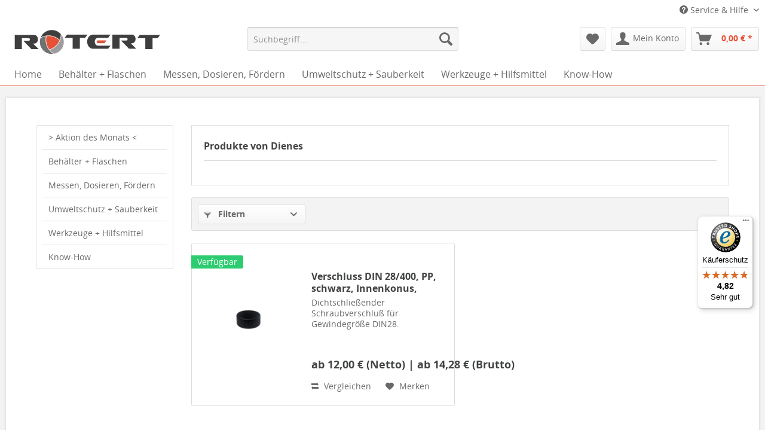

--- FILE ---
content_type: text/html; charset=UTF-8
request_url: https://www.rotert.com/dienes/
body_size: 15306
content:
<!DOCTYPE html>
<html class="no-js" lang="de" itemscope="itemscope" itemtype="http://schema.org/WebPage">
<head>
<script src="https://cloud.ccm19.de/app.js?apiKey=3c74388d5b31b0a614b35fc462de948ae9fa03e038b20424&amp;domain=669fa43c0cb14f891b094e32" referrerpolicy="origin"></script>
<meta charset="utf-8"><script>
</script><!-- WbmTagManager -->
<script>
(function(w,d,s,l,i){w[l]=w[l]||[];w[l].push({'gtm.start':new Date().getTime(),event:'gtm.js'});var f=d.getElementsByTagName(s)[0],j=d.createElement(s),dl=l!='dataLayer'?'&l='+l:'';j.async=true;j.src='https://www.googletagmanager.com/gtm.js?id='+i+dl;f.parentNode.insertBefore(j,f);})(window,document,'script','dataLayer','GTM-MCJZ9H');
</script>
<!-- End WbmTagManager -->
<meta name="author" content="" />
<meta name="robots" content="
index,follow" />
<meta name="revisit-after" content="15 days" />
<meta name="keywords" content="" />
<meta name="description" content="" />
<meta property="og:type" content="product" />
<meta property="og:site_name" content="ROTERT" />
<meta property="og:title" content="Dienes" />
<meta property="og:description" content="" />
<meta name="twitter:card" content="product" />
<meta name="twitter:site" content="ROTERT" />
<meta name="twitter:title" content="Dienes" />
<meta name="twitter:description" content="" />
<meta property="og:image" content="https://www.rotert.com/media/image/e6/53/e4/rotert_logo_farbig_250e2wINF3o7UFmk.jpg" />
<meta name="twitter:image" content="https://www.rotert.com/media/image/e6/53/e4/rotert_logo_farbig_250e2wINF3o7UFmk.jpg" />
<meta itemprop="copyrightHolder" content="ROTERT" />
<meta itemprop="copyrightYear" content="2016" />
<meta itemprop="isFamilyFriendly" content="True" />
<meta itemprop="image" content="https://www.rotert.com/media/image/e6/53/e4/rotert_logo_farbig_250e2wINF3o7UFmk.jpg" />
<meta name="viewport" content="width=device-width, initial-scale=1.0, user-scalable=no">
<meta name="mobile-web-app-capable" content="yes">
<meta name="apple-mobile-web-app-title" content="ROTERT">
<meta name="apple-mobile-web-app-capable" content="yes">
<meta name="apple-mobile-web-app-status-bar-style" content="default">
<link rel="apple-touch-icon-precomposed" href="https://www.rotert.com/media/image/9d/1c/fd/rotert-Logo-o-apple.png">
<link rel="shortcut icon" href="https://www.rotert.com/media/unknown/58/00/7c/favicon_rotert57f6450046de9.ico">
<meta name="msapplication-navbutton-color" content="#E85237" />
<meta name="application-name" content="ROTERT" />
<meta name="msapplication-starturl" content="https://www.rotert.com/" />
<meta name="msapplication-window" content="width=1024;height=768" />
<meta name="msapplication-TileImage" content="https://www.rotert.com/media/image/ca/24/5d/rotert-Logo-o-windows.png">
<meta name="msapplication-TileColor" content="#E85237">
<meta name="theme-color" content="#E85237" />
<link rel="canonical" href="https://www.rotert.com/cat/index/sCategory/" />
<title itemprop="name">Dienes | ROTERT</title>
<link href="/web/cache/1743425833_827b8e89dec2bdca43bef28cddf8eb1f.css" media="all" rel="stylesheet" type="text/css" />
<script type="application/ld+json">
{
"@context" : "http://schema.org",
"@type" : "Organization",
"name" : "H. Hermann Rotert GmbH & Co. KG ",
"url" : "https://www.rotert.com/",
"logo": "https://www.rotert.com/media/image/1a/bf/0f/rotert_logo_farbig.jpg",
"address": {
"@type": "PostalAddress",
"addressLocality": "Bad Iburg",
"addressCountry": "DE",
"postalCode": " 49186 ",
"streetAddress": "Niedersachsenstr. 5"
},
"email":"info@rotert.com",
"telephone":"+49 (0)5403 79 69 0-0",
"sameAs" : [ "https://twitter.com/rotert" ]
}
</script>
<script type="application/ld+json">
{
"@context": "http://schema.org",
"@type": "WebSite",
"url": "https://www.rotert.com/",
"potentialAction":
{
"@type": "SearchAction",
"target": "http://www.rotert.com/search?sSearch={search_term_string}",
"query-input": "required name=search_term_string"
}
}
</script>
</head>
<body class="is--ctl-listing is--act-manufacturer" >
<input type="hidden" id="jsLoadMethod" value="async">
<div id="bonus--maintenance" data-is-maintenance="0"></div>
<div class="page-wrap">
<noscript class="noscript-main">
<div class="alert is--warning">
<div class="alert--icon">
<i class="icon--element icon--warning"></i>
</div>
<div class="alert--content">
Um ROTERT in vollem Umfang nutzen zu k&ouml;nnen, empfehlen wir Ihnen Javascript in Ihrem Browser zu aktiveren.
</div>
</div>
<!-- WbmTagManager (noscript) -->
<iframe src="https://www.googletagmanager.com/ns.html?id=GTM-MCJZ9H"
        height="0" width="0" style="display:none;visibility:hidden"></iframe>
<!-- End WbmTagManager (noscript) --></noscript>
<header class="header-main">
<div class="top-bar">
<div class="container block-group">
<nav class="top-bar--navigation block" role="menubar">

	
		    
	
	
    




    

<div class="navigation--entry entry--compare is--hidden" role="menuitem" aria-haspopup="true" data-drop-down-menu="true">
    

</div>
<div class="navigation--entry entry--service has--drop-down" role="menuitem" aria-haspopup="true" data-drop-down-menu="true">
<i class="icon--service"></i> Service & Hilfe
<ul class="service--list is--rounded" role="menu">
<li class="service--entry" role="menuitem">
<a class="service--link" href="javascript:openCookieConsentManager()" title="Cookie settings" >
Cookie settings
</a>
</li>
<li class="service--entry" role="menuitem">
<a class="service--link" href="https://www.rotert.com/rechtliche-vorabinformationen" title="Rechtliche Vorabinformationen" >
Rechtliche Vorabinformationen
</a>
</li>
<li class="service--entry" role="menuitem">
<a class="service--link" href="https://www.rotert.com/unser-bonussystem" title="Unser Bonussystem" target="_parent">
Unser Bonussystem
</a>
</li>
<li class="service--entry" role="menuitem">
<a class="service--link" href="https://www.rotert.com/team" title="Unser Team" target="https://www.rotert.com/team">
Unser Team
</a>
</li>
<li class="service--entry" role="menuitem">
<a class="service--link" href="https://www.rotert.com/unsere-historie" title="Unsere Historie" >
Unsere Historie
</a>
</li>
<li class="service--entry" role="menuitem">
<a class="service--link" href="https://www.rotert.com/wir-ueber-uns" title="Wir über uns" target="_parent">
Wir über uns
</a>
</li>
<li class="service--entry" role="menuitem">
<a class="service--link" href="https://www.rotert.com/kontaktformular" title="Kontakt" target="_self">
Kontakt
</a>
</li>
<li class="service--entry" role="menuitem">
<a class="service--link" href="https://www.rotert.com/preisliste" title="Preisliste" >
Preisliste
</a>
</li>
<li class="service--entry" role="menuitem">
<a class="service--link" href="https://www.rotert.com/widerrufsrecht" title="Widerrufsrecht" >
Widerrufsrecht
</a>
</li>
<li class="service--entry" role="menuitem">
<a class="service--link" href="https://www.rotert.com/datenschutz" title="Datenschutz" >
Datenschutz
</a>
</li>
<li class="service--entry" role="menuitem">
<a class="service--link" href="https://www.rotert.com/agb" title="AGB" >
AGB
</a>
</li>
<li class="service--entry" role="menuitem">
<a class="service--link" href="https://www.rotert.com/impressum" title="Impressum" >
Impressum
</a>
</li>
</ul>
</div>
</nav>
</div>
</div>
<div class="container header--navigation">
<div class="logo-main block-group" role="banner">
<div class="logo--shop block">
<a class="logo--link" href="https://www.rotert.com/" title="ROTERT - zur Startseite wechseln">
<picture>
<source srcset="https://www.rotert.com/media/image/e6/53/e4/rotert_logo_farbig_250e2wINF3o7UFmk.jpg" media="(min-width: 78.75em)">
<source srcset="https://www.rotert.com/media/image/e6/53/e4/rotert_logo_farbig_250e2wINF3o7UFmk.jpg" media="(min-width: 64em)">
<source srcset="https://www.rotert.com/media/image/e6/53/e4/rotert_logo_farbig_250e2wINF3o7UFmk.jpg" media="(min-width: 48em)">
<img srcset="https://www.rotert.com/media/image/e6/53/e4/rotert_logo_farbig_250e2wINF3o7UFmk.jpg" alt="ROTERT - zur Startseite wechseln" />
</picture>
</a>
</div>
</div>
<nav class="shop--navigation block-group">
<ul class="navigation--list block-group" role="menubar">
<li class="navigation--entry entry--menu-left" role="menuitem">
<a class="entry--link entry--trigger btn is--icon-left" href="#offcanvas--left" data-offcanvas="true" data-offCanvasSelector=".sidebar-main">
<i class="icon--menu"></i> Menü
</a>
</li>
<li class="navigation--entry entry--search" role="menuitem" data-search="true" aria-haspopup="true">
<a class="btn entry--link entry--trigger" href="#show-hide--search" title="Suche anzeigen / schließen">
<i class="icon--search"></i>
<span class="search--display">Suchen</span>
</a>
<form action="/search" method="get" class="main-search--form">
<input type="search" name="sSearch" class="main-search--field" autocomplete="off" autocapitalize="off" placeholder="Suchbegriff..." maxlength="30" />
<button type="submit" class="main-search--button">
<i class="icon--search"></i>
<span class="main-search--text">Suchen</span>
</button>
<div class="form--ajax-loader">&nbsp;</div>
</form>
<div class="main-search--results"></div>
</li>

<li class="navigation--entry entry--notepad" role="menuitem">
	<a href="https://www.rotert.com/note" title="Merkzettel" class="btn">
		<!--i class="icon--list"></i-->
		<i class="icon--heart"></i>
			</a>
</li>




    <li class="navigation--entry entry--account with-slt"
        role="menuitem"
        data-offcanvas="true"
        data-offCanvasSelector=".account--dropdown-navigation">
        
            <a href="https://www.rotert.com/account"
               title="Mein Konto"
               class="btn is--icon-left entry--link account--link">
                <i class="icon--account"></i>
                                    <span class="account--display">
                        Mein Konto
                    </span>
                            </a>
        

                    
                <div class="account--dropdown-navigation">

                    
                        <div class="navigation--smartphone">
                            <div class="entry--close-off-canvas">
                                <a href="#close-account-menu"
                                   class="account--close-off-canvas"
                                   title="Menü schließen">
                                    Menü schließen <i class="icon--arrow-right"></i>
                                </a>
                            </div>
                        </div>
                    

                    
                            <div class="account--menu is--rounded is--personalized">
        

            
            
                                            <span class="navigation--headline">
                            Mein Konto
                        </span>
                                    

            
            <div class="account--menu-container">

                
                    
                    <ul class="sidebar--navigation navigation--list is--level0 show--active-items">
                        
                            
                            

                                                                    <li class="navigation--entry">
                                    <span class="navigation--signin">
                                        <a href="https://www.rotert.com/account#hide-registration"
                                           class="blocked--link btn is--primary navigation--signin-btn"
                                           data-collapseTarget="#registration"
                                           data-action="close">
                                            Anmelden
                                        </a>
                                        <span class="navigation--register">
                                            oder
                                            <a href="https://www.rotert.com/account#show-registration"
                                               class="blocked--link"
                                               data-collapseTarget="#registration"
                                               data-action="open">
                                                registrieren
                                            </a>
                                        </span>
                                    </span>
                                    </li>
                                
                                <li class="navigation--entry">
                                    <a href="https://www.rotert.com/account" title="Übersicht" class="navigation--link" rel="nofollow">
                                        Übersicht
                                    </a>
                                </li>
                            

                            
                            
                                <li class="navigation--entry">
                                    <a href="https://www.rotert.com/account/profile" title="Persönliche Daten" class="navigation--link" rel="nofollow">
                                        Persönliche Daten
                                    </a>
                                </li>
                            

                            
                            
                                                                    <li class="navigation--entry">
                                        <a href="https://www.rotert.com/address/index/sidebar/" title="Adressen" class="navigation--link" rel="nofollow">
                                            Adressen
                                        </a>
                                    </li>
                                                            

                            
                            
                                <li class="navigation--entry">
                                    <a href="https://www.rotert.com/account/payment" title="Zahlungsarten" class="navigation--link" rel="nofollow">
                                        Zahlungsarten
                                    </a>
                                </li>
                            

                            
                            
                                <li class="navigation--entry">
                                    <a href="https://www.rotert.com/account/orders" title="Bestellungen" class="navigation--link" rel="nofollow">
                                        Bestellungen
                                    </a>
                                </li>
                            

                            
                            
                                                            

                            
                            
                                <li class="navigation--entry">
                                    <a href="https://www.rotert.com/note" title="Merkzettel" class="navigation--link" rel="nofollow">
                                        Merkzettel
                                    </a>
                                </li>
                            

                            
                            
                                                            

                            
                            
                                                            
                        
                    </ul>
                
            </div>
        
    </div>
                    
                </div>
            
            </li>




    <li class="navigation--entry entry--cart" role="menuitem">
        <a class="btn is--icon-left cart--link" href="https://www.rotert.com/checkout/cart" title="Warenkorb">
            <span class="cart--display">
                                    Warenkorb
                            </span>

            <span class="badge is--primary is--minimal cart--quantity is--hidden">0</span>

            <i class="icon--basket"></i>

            <span class="cart--amount">
                0,00&nbsp;&euro; *
            </span>
        </a>
        <div class="ajax-loader">&nbsp;</div>
    </li>



</ul>
</nav>
<div class="container--ajax-cart" data-collapse-cart="true" data-displayMode="offcanvas"></div>
</div>
</header>
<nav class="navigation-main">
<div class="container" data-menu-scroller="true" data-listSelector=".navigation--list.container" data-viewPortSelector=".navigation--list-wrapper">
<div class="navigation--list-wrapper">
<ul class="navigation--list container" role="menubar" itemscope="itemscope" itemtype="http://schema.org/SiteNavigationElement">
<li class="navigation--entry is--home" role="menuitem"><a class="navigation--link is--first" href="https://www.rotert.com/" title="Home" itemprop="url"><span itemprop="name">Home</span></a></li><li class="navigation--entry" role="menuitem"><a class="navigation--link" href="https://www.rotert.com/behaelter-flaschen/" title="Behälter + Flaschen" itemprop="url"><span itemprop="name">Behälter + Flaschen</span></a></li><li class="navigation--entry" role="menuitem"><a class="navigation--link" href="https://www.rotert.com/messen-dosieren-foerdern/" title="Messen, Dosieren, Fördern" itemprop="url"><span itemprop="name">Messen, Dosieren, Fördern</span></a></li><li class="navigation--entry" role="menuitem"><a class="navigation--link" href="https://www.rotert.com/umweltschutz-sauberkeit/" title="Umweltschutz + Sauberkeit" itemprop="url"><span itemprop="name">Umweltschutz + Sauberkeit</span></a></li><li class="navigation--entry" role="menuitem"><a class="navigation--link" href="https://www.rotert.com/werkzeuge-hilfsmittel/" title="Werkzeuge + Hilfsmittel" itemprop="url"><span itemprop="name">Werkzeuge + Hilfsmittel</span></a></li><li class="navigation--entry" role="menuitem"><a class="navigation--link" href="https://www.rotert.com/know-how/" title="Know-How" itemprop="url"><span itemprop="name">Know-How</span></a></li>            </ul>
</div>
<div class="advanced-menu" data-advanced-menu="true" data-hoverDelay="150">
<div class="menu--container">
<div class="button-container">
<a href="https://www.rotert.com/behaelter-flaschen/" class="button--category" title="Zur Kategorie Behälter + Flaschen">
<i class="icon--arrow-right"></i>
Zur Kategorie Behälter + Flaschen
</a>
<span class="button--close">
<i class="icon--cross"></i>
</span>
</div>
<div class="content--wrapper has--content has--teaser">
<ul class="menu--list menu--level-0 columns--3" style="width: 75%;">
<li class="menu--list-item item--level-0" style="width: 100%">
<a href="https://www.rotert.com/weithalsflaschen/" class="menu--list-item-link" title="Weithalsflaschen">Weithalsflaschen</a>
<ul class="menu--list menu--level-1 columns--3">
<li class="menu--list-item item--level-1">
<a href="https://www.rotert.com/runde-weithalsflaschen-aus-pe-ld/" class="menu--list-item-link" title="Runde Weithalsflaschen aus PE-LD">Runde Weithalsflaschen aus PE-LD</a>
</li>
<li class="menu--list-item item--level-1">
<a href="https://www.rotert.com/runde-weithalsflaschen-aus-pp/" class="menu--list-item-link" title="Runde Weithalsflaschen aus PP">Runde Weithalsflaschen aus PP</a>
</li>
<li class="menu--list-item item--level-1">
<a href="https://www.rotert.com/vierkantige-weithalsflaschen-aus-hd-pe-natur/" class="menu--list-item-link" title="Vierkantige Weithalsflaschen aus HD-PE natur">Vierkantige Weithalsflaschen aus HD-PE natur</a>
</li>
<li class="menu--list-item item--level-1">
<a href="https://www.rotert.com/vierkantige-weithalsflaschen-aus-hd-pe-weiss/" class="menu--list-item-link" title="Vierkantige Weithalsflaschen aus HD-PE weiss">Vierkantige Weithalsflaschen aus HD-PE weiss</a>
</li>
<li class="menu--list-item item--level-1">
<a href="https://www.rotert.com/vierkantige-weithalsflaschen-mit-farbigen-deckeln/" class="menu--list-item-link" title="Vierkantige Weithalsflaschen mit farbigen Deckeln">Vierkantige Weithalsflaschen mit farbigen Deckeln</a>
</li>
<li class="menu--list-item item--level-1">
<a href="https://www.rotert.com/vierkantige-weithalsflaschen-mit-skalierung/" class="menu--list-item-link" title="Vierkantige Weithalsflaschen mit Skalierung">Vierkantige Weithalsflaschen mit Skalierung</a>
</li>
<li class="menu--list-item item--level-1">
<a href="https://www.rotert.com/braune-weithalsflaschen-aus-pe-ld-mit-lichtschutz/" class="menu--list-item-link" title="Braune Weithalsflaschen aus PE-LD, mit Lichtschutz">Braune Weithalsflaschen aus PE-LD, mit Lichtschutz</a>
</li>
<li class="menu--list-item item--level-1">
<a href="https://www.rotert.com/sterile-weithalsflaschen/" class="menu--list-item-link" title="Sterile Weithalsflaschen">Sterile Weithalsflaschen</a>
</li>
<li class="menu--list-item item--level-1">
<a href="https://www.rotert.com/sterile-weithalsflaschen-mit-natrium-thiosulfat/" class="menu--list-item-link" title="Sterile Weithalsflaschen mit Natrium-Thiosulfat">Sterile Weithalsflaschen mit Natrium-Thiosulfat</a>
</li>
<li class="menu--list-item item--level-1">
<a href="https://www.rotert.com/weithalsflaschen-nach-groesse/" class="menu--list-item-link" title="Weithalsflaschen nach Größe">Weithalsflaschen nach Größe</a>
</li>
</ul>
</li>
<li class="menu--list-item item--level-0" style="width: 100%">
<a href="https://www.rotert.com/enghalsflaschen/" class="menu--list-item-link" title="Enghalsflaschen">Enghalsflaschen</a>
<ul class="menu--list menu--level-1 columns--3">
<li class="menu--list-item item--level-1">
<a href="https://www.rotert.com/enghalsflaschen-rund-aus-pe-ld/" class="menu--list-item-link" title="Enghalsflaschen rund aus PE-LD">Enghalsflaschen rund aus PE-LD</a>
</li>
<li class="menu--list-item item--level-1">
<a href="https://www.rotert.com/enghalsflaschen-vierkantig-aus-pe-hd/" class="menu--list-item-link" title="Enghalsflaschen vierkantig aus PE-HD">Enghalsflaschen vierkantig aus PE-HD</a>
</li>
<li class="menu--list-item item--level-1">
<a href="https://www.rotert.com/sterile-enghalsflaschen/" class="menu--list-item-link" title="Sterile Enghalsflaschen">Sterile Enghalsflaschen</a>
</li>
<li class="menu--list-item item--level-1">
<a href="https://www.rotert.com/sterile-enghalsflaschen-mit-natrium-thiosulfat/" class="menu--list-item-link" title="Sterile Enghalsflaschen mit Natrium-Thiosulfat">Sterile Enghalsflaschen mit Natrium-Thiosulfat</a>
</li>
<li class="menu--list-item item--level-1">
<a href="https://www.rotert.com/un-flaschen-fuer-gefahrgut/" class="menu--list-item-link" title="UN Flaschen für Gefahrgut">UN Flaschen für Gefahrgut</a>
</li>
<li class="menu--list-item item--level-1">
<a href="https://www.rotert.com/laborflaschen-pp-mit-skala/" class="menu--list-item-link" title="Laborflaschen PP mit Skala">Laborflaschen PP mit Skala</a>
</li>
<li class="menu--list-item item--level-1">
<a href="https://www.rotert.com/enghalsflaschen-transparent-achteckig-aus-pet/" class="menu--list-item-link" title="Enghalsflaschen transparent, achteckig aus PET">Enghalsflaschen transparent, achteckig aus PET</a>
</li>
</ul>
</li>
<li class="menu--list-item item--level-0" style="width: 100%">
<a href="https://www.rotert.com/behaelter-mit-zapfhahn/" class="menu--list-item-link" title="Behälter mit Zapfhahn">Behälter mit Zapfhahn</a>
</li>
<li class="menu--list-item item--level-0" style="width: 100%">
<a href="https://www.rotert.com/eimer/" class="menu--list-item-link" title="Eimer">Eimer</a>
</li>
<li class="menu--list-item item--level-0" style="width: 100%">
<a href="https://www.rotert.com/faesser-und-behaelter/" class="menu--list-item-link" title="Fässer und Behälter">Fässer und Behälter</a>
<ul class="menu--list menu--level-1 columns--3">
<li class="menu--list-item item--level-1">
<a href="https://www.rotert.com/curtec-faesser/" class="menu--list-item-link" title="Curtec Fässer">Curtec Fässer</a>
</li>
<li class="menu--list-item item--level-1">
<a href="https://www.rotert.com/deckelfaesser/" class="menu--list-item-link" title="Deckelfässer">Deckelfässer</a>
</li>
<li class="menu--list-item item--level-1">
<a href="https://www.rotert.com/weithalsbehaelter-bis-10-liter/" class="menu--list-item-link" title="Weithalsbehälter bis 10 Liter">Weithalsbehälter bis 10 Liter</a>
</li>
</ul>
</li>
<li class="menu--list-item item--level-0" style="width: 100%">
<a href="https://www.rotert.com/kanister-und-zubehoer/" class="menu--list-item-link" title="Kanister und Zubehör">Kanister und Zubehör</a>
<ul class="menu--list menu--level-1 columns--3">
<li class="menu--list-item item--level-1">
<a href="https://www.rotert.com/auslaufhaehne/" class="menu--list-item-link" title="Auslaufhähne">Auslaufhähne</a>
</li>
<li class="menu--list-item item--level-1">
<a href="https://www.rotert.com/kanister-aus-pe-hd/" class="menu--list-item-link" title="Kanister aus PE-HD">Kanister aus PE-HD</a>
</li>
<li class="menu--list-item item--level-1">
<a href="https://www.rotert.com/pumpen-und-saugheber/" class="menu--list-item-link" title="Pumpen und Saugheber">Pumpen und Saugheber</a>
</li>
</ul>
</li>
<li class="menu--list-item item--level-0" style="width: 100%">
<a href="https://www.rotert.com/kunststoffdosen-rund-vierkant/" class="menu--list-item-link" title="Kunststoffdosen rund + vierkant">Kunststoffdosen rund + vierkant</a>
<ul class="menu--list menu--level-1 columns--3">
<li class="menu--list-item item--level-1">
<a href="https://www.rotert.com/braun-transparente-behaelter-aus-pvc/" class="menu--list-item-link" title="Braun-transparente Behälter aus PVC">Braun-transparente Behälter aus PVC</a>
</li>
<li class="menu--list-item item--level-1">
<a href="https://www.rotert.com/pharmadosen-aus-pe-hd/" class="menu--list-item-link" title="Pharmadosen aus PE-HD">Pharmadosen aus PE-HD</a>
</li>
<li class="menu--list-item item--level-1">
<a href="https://www.rotert.com/roundpacker-aus-pe-hd/" class="menu--list-item-link" title="Roundpacker aus PE-HD">Roundpacker aus PE-HD</a>
</li>
<li class="menu--list-item item--level-1">
<a href="https://www.rotert.com/runddosen-aus-pe-hd/" class="menu--list-item-link" title="Runddosen aus PE-HD">Runddosen aus PE-HD</a>
</li>
<li class="menu--list-item item--level-1">
<a href="https://www.rotert.com/schraubdosen/" class="menu--list-item-link" title="Schraubdosen">Schraubdosen</a>
</li>
<li class="menu--list-item item--level-1">
<a href="https://www.rotert.com/transparente-behaelter-aus-pvc/" class="menu--list-item-link" title="Transparente Behälter aus PVC">Transparente Behälter aus PVC</a>
</li>
</ul>
</li>
<li class="menu--list-item item--level-0" style="width: 100%">
<a href="https://www.rotert.com/markieren-und-beschriften/" class="menu--list-item-link" title="Markieren und Beschriften">Markieren und Beschriften</a>
</li>
<li class="menu--list-item item--level-0" style="width: 100%">
<a href="https://www.rotert.com/pp-becher-konisch/" class="menu--list-item-link" title="PP Becher konisch">PP Becher konisch</a>
</li>
<li class="menu--list-item item--level-0" style="width: 100%">
<a href="https://www.rotert.com/probenbehaelter/" class="menu--list-item-link" title="Probenbehälter">Probenbehälter</a>
<ul class="menu--list menu--level-1 columns--3">
<li class="menu--list-item item--level-1">
<a href="https://www.rotert.com/10-bis-200-ml/" class="menu--list-item-link" title="10 bis 200 ml">10 bis 200 ml</a>
</li>
<li class="menu--list-item item--level-1">
<a href="https://www.rotert.com/200-ml-bis-1000-ml/" class="menu--list-item-link" title="200 ml bis 1000 ml">200 ml bis 1000 ml</a>
</li>
<li class="menu--list-item item--level-1">
<a href="https://www.rotert.com/steril-25-ml-bis-500-ml/" class="menu--list-item-link" title="steril 25 ml bis 500 ml">steril 25 ml bis 500 ml</a>
</li>
<li class="menu--list-item item--level-1">
<a href="https://www.rotert.com/schoepfer/" class="menu--list-item-link" title="Schöpfer">Schöpfer</a>
</li>
<li class="menu--list-item item--level-1">
<a href="https://www.rotert.com/kuehlboxen/" class="menu--list-item-link" title="Kühlboxen">Kühlboxen</a>
</li>
</ul>
</li>
<li class="menu--list-item item--level-0" style="width: 100%">
<a href="https://www.rotert.com/spruehflaschen-und-zerstaeuber/" class="menu--list-item-link" title="Sprühflaschen und Zerstäuber">Sprühflaschen und Zerstäuber</a>
<ul class="menu--list menu--level-1 columns--3">
<li class="menu--list-item item--level-1">
<a href="https://www.rotert.com/druckpumpzerstaeuber/" class="menu--list-item-link" title="Druckpumpzerstäuber">Druckpumpzerstäuber</a>
</li>
<li class="menu--list-item item--level-1">
<a href="https://www.rotert.com/fingerdruckzerstaeuber-30-bis-250-ml/" class="menu--list-item-link" title="Fingerdruckzerstäuber 30 bis 250 ml">Fingerdruckzerstäuber 30 bis 250 ml</a>
</li>
<li class="menu--list-item item--level-1">
<a href="https://www.rotert.com/spruehflaschen-250-bis-1000-ml/" class="menu--list-item-link" title="Sprühflaschen 250 bis 1000 ml">Sprühflaschen 250 bis 1000 ml</a>
</li>
</ul>
</li>
<li class="menu--list-item item--level-0" style="width: 100%">
<a href="https://www.rotert.com/branchen-sortimente/" class="menu--list-item-link" title="Branchen-Sortimente">Branchen-Sortimente</a>
<ul class="menu--list menu--level-1 columns--3">
</ul>
</li>
<li class="menu--list-item item--level-0" style="width: 100%">
<a href="https://www.rotert.com/petrischalen/" class="menu--list-item-link" title="Petrischalen">Petrischalen</a>
</li>
</ul>
<div class="menu--delimiter" style="right: 25%;"></div>
<div class="menu--teaser" style="width: 25%;">
<a href="https://www.rotert.com/behaelter-flaschen/" title="Zur Kategorie Behälter + Flaschen" class="teaser--image" style="background-image: url(https://www.rotert.com/media/image/f5/ee/9d/SCHW1752a.jpg);"></a>
<div class="teaser--headline">Kunststoff-Behälter und Kunststoff-Flaschen für Labor + Industrie</div>
<div class="teaser--text">
In Spitzenqualität und großer Auswahl: Bei uns finden Sie Kunststoffflaschen für vielfältige Anwendungen in Industrie, Labor, Werkstatt und Handwerk. Unser breites Spektrum an Kunststoffbehältern wie  Rund -,  Vierkant - und  Weithalsflaschen...
<a class="teaser--text-link" href="https://www.rotert.com/behaelter-flaschen/" title="weiter zu Kunststoff-Behälter und Kunststoff-Flaschen für Labor + Industrie ">
weiter zu Kunststoff-Behälter und Kunststoff-Flaschen für Labor + Industrie
</a>
</div>
</div>
</div>
</div>
<div class="menu--container">
<div class="button-container">
<a href="https://www.rotert.com/messen-dosieren-foerdern/" class="button--category" title="Zur Kategorie Messen, Dosieren, Fördern">
<i class="icon--arrow-right"></i>
Zur Kategorie Messen, Dosieren, Fördern
</a>
<span class="button--close">
<i class="icon--cross"></i>
</span>
</div>
<div class="content--wrapper has--content has--teaser">
<ul class="menu--list menu--level-0 columns--3" style="width: 75%;">
<li class="menu--list-item item--level-0" style="width: 100%">
<a href="https://www.rotert.com/dosierflaschen/" class="menu--list-item-link" title="Dosierflaschen">Dosierflaschen</a>
</li>
<li class="menu--list-item item--level-0" style="width: 100%">
<a href="https://www.rotert.com/drucksprueher/" class="menu--list-item-link" title="Drucksprüher">Drucksprüher</a>
</li>
<li class="menu--list-item item--level-0" style="width: 100%">
<a href="https://www.rotert.com/einmalspritzen/" class="menu--list-item-link" title="Einmalspritzen">Einmalspritzen</a>
</li>
<li class="menu--list-item item--level-0" style="width: 100%">
<a href="https://www.rotert.com/messgefaesse/" class="menu--list-item-link" title="Messgefässe">Messgefässe</a>
<ul class="menu--list menu--level-1 columns--3">
<li class="menu--list-item item--level-1">
<a href="https://www.rotert.com/mischbecher/" class="menu--list-item-link" title="Mischbecher">Mischbecher</a>
</li>
<li class="menu--list-item item--level-1">
<a href="https://www.rotert.com/erlenmeyer-kolben-aus-pp/" class="menu--list-item-link" title="Erlenmeyer-Kolben aus PP">Erlenmeyer-Kolben aus PP</a>
</li>
<li class="menu--list-item item--level-1">
<a href="https://www.rotert.com/griffinbecher/" class="menu--list-item-link" title="Griffinbecher">Griffinbecher</a>
</li>
<li class="menu--list-item item--level-1">
<a href="https://www.rotert.com/messbecher-pe-und-pp/" class="menu--list-item-link" title="Messbecher PE und PP">Messbecher PE und PP</a>
</li>
<li class="menu--list-item item--level-1">
<a href="https://www.rotert.com/messbecher-stapelbar/" class="menu--list-item-link" title="Messbecher stapelbar">Messbecher stapelbar</a>
</li>
<li class="menu--list-item item--level-1">
<a href="https://www.rotert.com/messzylinder/" class="menu--list-item-link" title="Messzylinder">Messzylinder</a>
</li>
<li class="menu--list-item item--level-1">
<a href="https://www.rotert.com/farbige-messbecher/" class="menu--list-item-link" title="Farbige Messbecher">Farbige Messbecher</a>
</li>
</ul>
</li>
<li class="menu--list-item item--level-0" style="width: 100%">
<a href="https://www.rotert.com/messschaufeln/" class="menu--list-item-link" title="Messschaufeln">Messschaufeln</a>
</li>
<li class="menu--list-item item--level-0" style="width: 100%">
<a href="https://www.rotert.com/pasteurpipetten/" class="menu--list-item-link" title="Pasteurpipetten">Pasteurpipetten</a>
</li>
<li class="menu--list-item item--level-0" style="width: 100%">
<a href="https://www.rotert.com/pe-trichter/" class="menu--list-item-link" title="PE Trichter">PE Trichter</a>
</li>
<li class="menu--list-item item--level-0" style="width: 100%">
<a href="https://www.rotert.com/pumpen/" class="menu--list-item-link" title="Pumpen">Pumpen</a>
<ul class="menu--list menu--level-1 columns--3">
<li class="menu--list-item item--level-1">
<a href="https://www.rotert.com/kanisterpumpen/" class="menu--list-item-link" title="Kanisterpumpen">Kanisterpumpen</a>
</li>
<li class="menu--list-item item--level-1">
<a href="https://www.rotert.com/leimpumpen/" class="menu--list-item-link" title="Leimpumpen">Leimpumpen</a>
</li>
<li class="menu--list-item item--level-1">
<a href="https://www.rotert.com/otal-handpumpen/" class="menu--list-item-link" title="OTAL Handpumpen">OTAL Handpumpen</a>
</li>
<li class="menu--list-item item--level-1">
<a href="https://www.rotert.com/fasspumpen/" class="menu--list-item-link" title="Fasspumpen">Fasspumpen</a>
</li>
</ul>
</li>
<li class="menu--list-item item--level-0" style="width: 100%">
<a href="https://www.rotert.com/spruehflaschen/" class="menu--list-item-link" title="Sprühflaschen">Sprühflaschen</a>
</li>
<li class="menu--list-item item--level-0" style="width: 100%">
<a href="https://www.rotert.com/vitsafe-spritzflaschen/" class="menu--list-item-link" title="VITSAFE Spritzflaschen">VITSAFE Spritzflaschen</a>
</li>
<li class="menu--list-item item--level-0" style="width: 100%">
<a href="https://www.rotert.com/pumpspender-pumpflaschen/" class="menu--list-item-link" title="Pumpspender, Pumpflaschen">Pumpspender, Pumpflaschen</a>
</li>
</ul>
<div class="menu--delimiter" style="right: 25%;"></div>
<div class="menu--teaser" style="width: 25%;">
<a href="https://www.rotert.com/messen-dosieren-foerdern/" title="Zur Kategorie Messen, Dosieren, Fördern" class="teaser--image" style="background-image: url(https://www.rotert.com/media/image/8a/ef/a9/SCHW1774a.jpg);"></a>
<div class="teaser--headline">Messen, Dosieren & Fördern in Labor und Industrie</div>
<div class="teaser--text">
Sie finden hier hochwertige Messbecher mit geschlossenem Griff aus PE-HD und PP in Größen von &nbsp;50 ml &nbsp;bis&nbsp; 5 Liter &nbsp;Volumen für den Einsatz in Labor und Industrie. Bis auf einige Ausnahmen sind fast alle Messbecher mit...
<a class="teaser--text-link" href="https://www.rotert.com/messen-dosieren-foerdern/" title="weiter zu Messen, Dosieren & Fördern in Labor und Industrie ">
weiter zu Messen, Dosieren & Fördern in Labor und Industrie
</a>
</div>
</div>
</div>
</div>
<div class="menu--container">
<div class="button-container">
<a href="https://www.rotert.com/umweltschutz-sauberkeit/" class="button--category" title="Zur Kategorie Umweltschutz + Sauberkeit">
<i class="icon--arrow-right"></i>
Zur Kategorie Umweltschutz + Sauberkeit
</a>
<span class="button--close">
<i class="icon--cross"></i>
</span>
</div>
<div class="content--wrapper has--content has--teaser">
<ul class="menu--list menu--level-0 columns--3" style="width: 75%;">
<li class="menu--list-item item--level-0" style="width: 100%">
<a href="https://www.rotert.com/bindemittel/" class="menu--list-item-link" title="Bindemittel">Bindemittel</a>
<ul class="menu--list menu--level-1 columns--3">
<li class="menu--list-item item--level-1">
<a href="https://www.rotert.com/chemikalien-bindemittel/" class="menu--list-item-link" title="Chemikalien Bindemittel">Chemikalien Bindemittel</a>
</li>
<li class="menu--list-item item--level-1">
<a href="https://www.rotert.com/oel-bindemittel/" class="menu--list-item-link" title="Öl-Bindemittel">Öl-Bindemittel</a>
</li>
<li class="menu--list-item item--level-1">
<a href="https://www.rotert.com/universal-bindemittel/" class="menu--list-item-link" title="Universal-Bindemittel">Universal-Bindemittel</a>
</li>
</ul>
</li>
<li class="menu--list-item item--level-0" style="width: 100%">
<a href="https://www.rotert.com/notfallsets/" class="menu--list-item-link" title="Notfallsets">Notfallsets</a>
<ul class="menu--list menu--level-1 columns--3">
<li class="menu--list-item item--level-1">
<a href="https://www.rotert.com/notfallsets-fuer-oel/" class="menu--list-item-link" title="Notfallsets für Öl">Notfallsets für Öl</a>
</li>
<li class="menu--list-item item--level-1">
<a href="https://www.rotert.com/notfallsets-universal/" class="menu--list-item-link" title="Notfallsets Universal">Notfallsets Universal</a>
</li>
</ul>
</li>
</ul>
<div class="menu--delimiter" style="right: 25%;"></div>
<div class="menu--teaser" style="width: 25%;">
<a href="https://www.rotert.com/umweltschutz-sauberkeit/" title="Zur Kategorie Umweltschutz + Sauberkeit" class="teaser--image" style="background-image: url(https://www.rotert.com/media/image/95/f8/4a/umweltschutz.jpg);"></a>
<div class="teaser--headline">Umweltschutz & Sauberkeit</div>
<div class="teaser--text">
Der Begriff  Umweltschutz  bezeichnet die Gesamtheit aller Maßnahmen zum Schutze der Umwelt, um die Gesundheit des Menschen und der Natur zu erhalten. Hier spielen neben Lärmschutz und Luftreinhaltung auch der Schutz vor der Belästigung durch...
<a class="teaser--text-link" href="https://www.rotert.com/umweltschutz-sauberkeit/" title="weiter zu Umweltschutz & Sauberkeit ">
weiter zu Umweltschutz & Sauberkeit
</a>
</div>
</div>
</div>
</div>
<div class="menu--container">
<div class="button-container">
<a href="https://www.rotert.com/werkzeuge-hilfsmittel/" class="button--category" title="Zur Kategorie Werkzeuge + Hilfsmittel">
<i class="icon--arrow-right"></i>
Zur Kategorie Werkzeuge + Hilfsmittel
</a>
<span class="button--close">
<i class="icon--cross"></i>
</span>
</div>
<div class="content--wrapper has--content has--teaser">
<ul class="menu--list menu--level-0 columns--3" style="width: 75%;">
<li class="menu--list-item item--level-0" style="width: 100%">
<a href="https://www.rotert.com/lackierzubehoer/" class="menu--list-item-link" title="Lackierzubehör">Lackierzubehör</a>
<ul class="menu--list menu--level-1 columns--3">
<li class="menu--list-item item--level-1">
<a href="https://www.rotert.com/hsm-spa-system/" class="menu--list-item-link" title="HSM SPA System">HSM SPA System</a>
</li>
</ul>
</li>
<li class="menu--list-item item--level-0" style="width: 100%">
<a href="https://www.rotert.com/leimen-und-kleben/" class="menu--list-item-link" title="Leimen und Kleben">Leimen und Kleben</a>
<ul class="menu--list menu--level-1 columns--3">
<li class="menu--list-item item--level-1">
<a href="https://www.rotert.com/fugenleimpapier/" class="menu--list-item-link" title="Fugenleimpapier">Fugenleimpapier</a>
</li>
<li class="menu--list-item item--level-1">
<a href="https://www.rotert.com/leimspritze-express/" class="menu--list-item-link" title="Leimspritze Express">Leimspritze Express</a>
</li>
<li class="menu--list-item item--level-1">
<a href="https://www.rotert.com/pfohl-leimer/" class="menu--list-item-link" title="Pfohl-Leimer">Pfohl-Leimer</a>
</li>
<li class="menu--list-item item--level-1">
<a href="https://www.rotert.com/ts-boy/" class="menu--list-item-link" title="TS-Boy">TS-Boy</a>
</li>
</ul>
</li>
<li class="menu--list-item item--level-0" style="width: 100%">
<a href="https://www.rotert.com/sieben-und-filtern/" class="menu--list-item-link" title="Sieben und Filtern">Sieben und Filtern</a>
<ul class="menu--list menu--level-1 columns--3">
<li class="menu--list-item item--level-1">
<a href="https://www.rotert.com/bechersiebe/" class="menu--list-item-link" title="Bechersiebe">Bechersiebe</a>
</li>
<li class="menu--list-item item--level-1">
<a href="https://www.rotert.com/ed-schnellsiebe/" class="menu--list-item-link" title="ED Schnellsiebe">ED Schnellsiebe</a>
</li>
</ul>
</li>
</ul>
<div class="menu--delimiter" style="right: 25%;"></div>
<div class="menu--teaser" style="width: 25%;">
<a href="https://www.rotert.com/werkzeuge-hilfsmittel/" title="Zur Kategorie Werkzeuge + Hilfsmittel" class="teaser--image" style="background-image: url(https://www.rotert.com/media/image/61/d1/95/kat_bild_leimen_kleben.jpg);"></a>
<div class="teaser--headline">Werkzeuge + Hilfsmittel</div>
<div class="teaser--text">
... für optimale Ergebnisse
Grob gesagt dienen Arbeitsmittel der Erfüllung einer bestimmten Aufgabe im Arbeits- und Produktionsprozess. Da wir natürlich keine Arbeitsmittel für jeden Beruf und jedes Gewerbe anbieten können, haben wir eine...
<a class="teaser--text-link" href="https://www.rotert.com/werkzeuge-hilfsmittel/" title="weiter zu Werkzeuge + Hilfsmittel ">
weiter zu Werkzeuge + Hilfsmittel
</a>
</div>
</div>
</div>
</div>
<div class="menu--container">
<div class="button-container">
<a href="https://www.rotert.com/know-how/" class="button--category" title="Zur Kategorie Know-How">
<i class="icon--arrow-right"></i>
Zur Kategorie Know-How
</a>
<span class="button--close">
<i class="icon--cross"></i>
</span>
</div>
<div class="content--wrapper has--content has--teaser">
<ul class="menu--list menu--level-0 columns--3" style="width: 75%;">
<li class="menu--list-item item--level-0" style="width: 100%">
<a href="https://www.rotert.com/neues-und-aktuelles/" class="menu--list-item-link" title="Neues und Aktuelles">Neues und Aktuelles</a>
</li>
<li class="menu--list-item item--level-0" style="width: 100%">
<a href="https://www.rotert.com/eigenschaften-von-kunststoffen/" class="menu--list-item-link" title="Eigenschaften von Kunststoffen">Eigenschaften von Kunststoffen</a>
</li>
<li class="menu--list-item item--level-0" style="width: 100%">
<a href="https://www.rotert.com/wie-liest-man-die-codierung-von-gefahrgutverpackungen/" class="menu--list-item-link" title="Wie liest man die Codierung von Gefahrgutverpackungen?">Wie liest man die Codierung von Gefahrgutverpackungen?</a>
</li>
<li class="menu--list-item item--level-0" style="width: 100%">
<a href="https://www.rotert.com/chemikalienbestaendigkeit-von-kunststoffen/" class="menu--list-item-link" title="Chemikalienbeständigkeit von Kunststoffen">Chemikalienbeständigkeit von Kunststoffen</a>
</li>
<li class="menu--list-item item--level-0" style="width: 100%">
<a href="https://www.rotert.com/produktberater/" class="menu--list-item-link" title="Produktberater">Produktberater</a>
</li>
<li class="menu--list-item item--level-0" style="width: 100%">
<a href="https://www.rotert.com/die-10-beliebtesten-laborberufe-kurz-vorgestellt/" class="menu--list-item-link" title="Die 10 beliebtesten Laborberufe kurz vorgestellt">Die 10 beliebtesten Laborberufe kurz vorgestellt</a>
</li>
<li class="menu--list-item item--level-0" style="width: 100%">
<a href="https://www.rotert.com/produkte-im-einsatz/" class="menu--list-item-link" title="Produkte im Einsatz">Produkte im Einsatz</a>
</li>
<li class="menu--list-item item--level-0" style="width: 100%">
<a href="https://www.rotert.com/druckpumpzerstaeuber-auswahl-und-bestaendigkeit/" class="menu--list-item-link" title="Druckpumpzerstäuber - Auswahl und Beständigkeit">Druckpumpzerstäuber - Auswahl und Beständigkeit</a>
</li>
<li class="menu--list-item item--level-0" style="width: 100%">
<a href="https://www.rotert.com/umfrage/" class="menu--list-item-link" title="Umfrage">Umfrage</a>
</li>
</ul>
<div class="menu--delimiter" style="right: 25%;"></div>
<div class="menu--teaser" style="width: 25%;">
<a href="https://www.rotert.com/know-how/" title="Zur Kategorie Know-How" class="teaser--image" style="background-image: url(https://www.rotert.com/media/image/79/2b/b1/laborriaVjR07U7BBs.jpg);"></a>
<div class="teaser--headline">Know-How</div>
<div class="teaser--text">
Das Thema rund um das professionelle Arbeiten mit Flüssigkeiten und anderen Medien liegt uns nicht nur als Großhändler am Herzen. So versuchen wir natürlich stetig unsere Kompetenzen zu erweitern. Neben unserem eigenen Wissensstand haben wir...
<a class="teaser--text-link" href="https://www.rotert.com/know-how/" title="weiter zu Know-How ">
weiter zu Know-How
</a>
</div>
</div>
</div>
</div>
</div>
</div>
</nav>
<section class=" content-main container block-group">
<div class="content-main--inner">
<aside class="sidebar-main off-canvas">
<div class="navigation--smartphone">
<ul class="navigation--list ">
<li class="navigation--entry entry--close-off-canvas">
<a href="#close-categories-menu" title="Menü schließen" class="navigation--link">
Menü schließen <i class="icon--arrow-right"></i>
</a>
</li>
</ul>
<div class="mobile--switches">

	
		    
	
	
    




    

</div>
</div>
<div class="sidebar--categories-wrapper" data-subcategory-nav="true" data-mainCategoryId="3" data-categoryId="0" data-fetchUrl="">
<div class="categories--headline navigation--headline">
Kategorien
</div>
<div class="sidebar--categories-navigation">
<ul class="sidebar--navigation categories--navigation navigation--list is--drop-down is--level0 is--rounded" role="menu">
<li class="navigation--entry" role="menuitem">
<a class="navigation--link" href="https://www.rotert.com/aktion-des-monats/" data-categoryId="100300" data-fetchUrl="/widgets/listing/getCategory/categoryId/100300" title="&gt; Aktion des Monats &lt;" >
> Aktion des Monats <
</a>
</li>
<li class="navigation--entry has--sub-children" role="menuitem">
<a class="navigation--link link--go-forward" href="https://www.rotert.com/behaelter-flaschen/" data-categoryId="5" data-fetchUrl="/widgets/listing/getCategory/categoryId/5" title="Behälter + Flaschen" >
Behälter + Flaschen
<span class="is--icon-right">
<i class="icon--arrow-right"></i>
</span>
</a>
</li>
<li class="navigation--entry has--sub-children" role="menuitem">
<a class="navigation--link link--go-forward" href="https://www.rotert.com/messen-dosieren-foerdern/" data-categoryId="54" data-fetchUrl="/widgets/listing/getCategory/categoryId/54" title="Messen, Dosieren, Fördern" >
Messen, Dosieren, Fördern
<span class="is--icon-right">
<i class="icon--arrow-right"></i>
</span>
</a>
</li>
<li class="navigation--entry has--sub-children" role="menuitem">
<a class="navigation--link link--go-forward" href="https://www.rotert.com/umweltschutz-sauberkeit/" data-categoryId="79" data-fetchUrl="/widgets/listing/getCategory/categoryId/79" title="Umweltschutz + Sauberkeit" >
Umweltschutz + Sauberkeit
<span class="is--icon-right">
<i class="icon--arrow-right"></i>
</span>
</a>
</li>
<li class="navigation--entry has--sub-children" role="menuitem">
<a class="navigation--link link--go-forward" href="https://www.rotert.com/werkzeuge-hilfsmittel/" data-categoryId="80" data-fetchUrl="/widgets/listing/getCategory/categoryId/80" title="Werkzeuge + Hilfsmittel" >
Werkzeuge + Hilfsmittel
<span class="is--icon-right">
<i class="icon--arrow-right"></i>
</span>
</a>
</li>
<li class="navigation--entry has--sub-children" role="menuitem">
<a class="navigation--link link--go-forward" href="https://www.rotert.com/know-how/" data-categoryId="138" data-fetchUrl="/widgets/listing/getCategory/categoryId/138" title="Know-How" >
Know-How
<span class="is--icon-right">
<i class="icon--arrow-right"></i>
</span>
</a>
</li>
</ul>
</div>
<div class="shop-sites--container is--rounded">
<div class="shop-sites--headline navigation--headline">
Informationen
</div>
<ul class="shop-sites--navigation sidebar--navigation navigation--list is--drop-down is--level0" role="menu">
<li class="navigation--entry" role="menuitem">
<a class="navigation--link" href="javascript:openCookieConsentManager()" title="Cookie settings" data-categoryId="55" data-fetchUrl="/widgets/listing/getCustomPage/pageId/55" >
Cookie settings
</a>
</li>
<li class="navigation--entry" role="menuitem">
<a class="navigation--link" href="https://www.rotert.com/rechtliche-vorabinformationen" title="Rechtliche Vorabinformationen" data-categoryId="43" data-fetchUrl="/widgets/listing/getCustomPage/pageId/43" >
Rechtliche Vorabinformationen
</a>
</li>
<li class="navigation--entry" role="menuitem">
<a class="navigation--link" href="https://www.rotert.com/unser-bonussystem" title="Unser Bonussystem" data-categoryId="47" data-fetchUrl="/widgets/listing/getCustomPage/pageId/47" target="_parent">
Unser Bonussystem
</a>
</li>
<li class="navigation--entry" role="menuitem">
<a class="navigation--link" href="https://www.rotert.com/team" title="Unser Team" data-categoryId="57" data-fetchUrl="/widgets/listing/getCustomPage/pageId/57" target="https://www.rotert.com/team">
Unser Team
</a>
</li>
<li class="navigation--entry" role="menuitem">
<a class="navigation--link" href="https://www.rotert.com/unsere-historie" title="Unsere Historie" data-categoryId="58" data-fetchUrl="/widgets/listing/getCustomPage/pageId/58" >
Unsere Historie
</a>
</li>
<li class="navigation--entry" role="menuitem">
<a class="navigation--link" href="https://www.rotert.com/wir-ueber-uns" title="Wir über uns" data-categoryId="9" data-fetchUrl="/widgets/listing/getCustomPage/pageId/9" target="_parent">
Wir über uns
</a>
</li>
<li class="navigation--entry" role="menuitem">
<a class="navigation--link" href="https://www.rotert.com/kontaktformular" title="Kontakt" data-categoryId="1" data-fetchUrl="/widgets/listing/getCustomPage/pageId/1" target="_self">
Kontakt
</a>
</li>
<li class="navigation--entry" role="menuitem">
<a class="navigation--link" href="https://www.rotert.com/preisliste" title="Preisliste" data-categoryId="51" data-fetchUrl="/widgets/listing/getCustomPage/pageId/51" >
Preisliste
</a>
</li>
<li class="navigation--entry" role="menuitem">
<a class="navigation--link" href="https://www.rotert.com/widerrufsrecht" title="Widerrufsrecht" data-categoryId="8" data-fetchUrl="/widgets/listing/getCustomPage/pageId/8" >
Widerrufsrecht
</a>
</li>
<li class="navigation--entry" role="menuitem">
<a class="navigation--link" href="https://www.rotert.com/datenschutz" title="Datenschutz" data-categoryId="7" data-fetchUrl="/widgets/listing/getCustomPage/pageId/7" >
Datenschutz
</a>
</li>
<li class="navigation--entry" role="menuitem">
<a class="navigation--link" href="https://www.rotert.com/agb" title="AGB" data-categoryId="4" data-fetchUrl="/widgets/listing/getCustomPage/pageId/4" >
AGB
</a>
</li>
<li class="navigation--entry" role="menuitem">
<a class="navigation--link" href="https://www.rotert.com/impressum" title="Impressum" data-categoryId="3" data-fetchUrl="/widgets/listing/getCustomPage/pageId/3" >
Impressum
</a>
</li>
</ul>
</div>
</div>
<script type="text/javascript">
_tsRatingConfig = {
tsid: 'X75245D8DE3EFD07E09FB32BC96304A9D',
variant: 'testimonial',
theme: 'light',
reviews: '5',
betterThan: '3.0',
richSnippets: 'on',
backgroundColor: '#ffdc0f',
linkColor: '#000000',
quotationMarkColor: '#FFFFFF',
fontFamily: 'Arial',
reviewMinLength: '10'
};
var scripts = document.getElementsByTagName('SCRIPT'),
me = scripts[scripts.length - 1];
var _ts = document.createElement('SCRIPT');
_ts.type = 'text/javascript';
_ts.async = true;
_ts.src =
'//widgets.trustedshops.com/reviews/tsSticker/tsSticker.js';
me.parentNode.insertBefore(_ts, me);
_tsRatingConfig.script = _ts;
</script>
</aside>
<div class="content--wrapper">
<div class="content listing--content">
<div class="vendor--info panel has--border">
<h1 class="panel--title is--underline">
Produkte von Dienes
</h1>
<div class="panel--body is--wide">
</div>
</div>
<div class="listing--wrapper">
<div data-listing-actions="true" data-bufferTime="0" class="listing--actions is--rounded without-sortings without-pagination">
<div class="action--filter-btn">
<a href="#" class="filter--trigger btn is--small" data-filter-trigger="true" data-offcanvas="true" data-offCanvasSelector=".action--filter-options" data-closeButtonSelector=".filter--close-btn">
<i class="icon--filter"></i>
Filtern
<span class="action--collapse-icon"></span>
</a>
</div>
<form class="action--sort action--content block is--hidden" method="get" data-action-form="true">
<input type="hidden" name="p" value="1">
<label class="sort--label action--label">Sortierung:</label>
<div class="sort--select select-field">
<select name="o" class="sort--field action--field" data-auto-submit="true" data-loadingindicator="false">
<option value="-" selected>Bitte wählen</option>
</select>
</div>
</form>
<div class="action--filter-options off-canvas is--ajax-reload">
<a href="#" class="filter--close-btn" data-show-products-text="%s Produkt(e) anzeigen">
Filter schließen <i class="icon--arrow-right"></i>
</a>
<div class="filter--container">
<form id="filter" method="get" data-filter-form="true" data-is-in-sidebar="false" data-listing-url="https://www.rotert.com/widgets/listing/listingCount/sSupplier/47/sCategory/3" data-is-filtered="0" data-load-facets="true" data-instant-filter-result="true" class=" is--instant-filter">
<input type="hidden" name="p" value="1"/>
<input type="hidden" name="o" value="5"/>
<input type="hidden" name="n" value="25"/>
<div class="filter--facet-container">
<div class="filter-panel filter--value facet--immediate_delivery" data-filter-type="value" data-facet-name="immediate_delivery" data-field-name="delivery">
<div class="filter-panel--flyout">
<label class="filter-panel--title" for="delivery">
Sofort lieferbar
</label>
<span class="filter-panel--input filter-panel--checkbox">
<input type="checkbox" id="delivery" name="delivery" value="1" />
<span class="input--state checkbox--state">&nbsp;</span>
</span>
</div>
</div>
</div>
<div class="filter--active-container" data-reset-label="Alle Filter zurücksetzen">
</div>
</form>
</div>
</div>
</div>
<div class="listing--container">
<div class="listing-no-filter-result">
<div class="alert is--info is--rounded is--hidden">
<div class="alert--icon">
<i class="icon--element icon--info"></i>
</div>
<div class="alert--content">
Für die Filterung wurden keine Ergebnisse gefunden!
</div>
</div>
</div>
<div class="listing" data-ajax-wishlist="true" data-compare-ajax="true" data-infinite-scrolling="true" data-productBoxLayout="basic" data-ajaxUrl="/widgets/Listing/ajaxListing/sSupplier/47" data-loadPreviousSnippet="Vorherige Artikel laden" data-loadMoreSnippet="Weitere Artikel laden" data-categoryId="3" data-pages="1" data-threshold="4">
<div class="product--box box--basic" data-page-index="1" data-ordernumber="00408713" >
<div class="box--content is--rounded">
<div class="product--badges">
<div class="pdwe-stock-in-listing-shoppath-container" data-pdwe-stock-in-listing-shoppath=""></div>
<div class="product--badge product--badge-pdwe pdwe-listing-id-1831" data-pdwe-listing-id="1831" data-pdwe-listing-instock="6401" style="background-color: #2ecc71; color: #fff; font-weight: 400;">
Verfügbar
</div>
</div>
<div class="product--info">
<a href="https://www.rotert.com/verschluss-din-28/400-pp-schwarz-innenkonus-konisch" title="Verschluss DIN 28/400, PP, schwarz, Innenkonus, konisch" class="product--image">
<span class="image--element">
<span class="image--media">
<img srcset="https://www.rotert.com/media/image/61/bb/86/00408713_200x200.png, https://www.rotert.com/media/image/27/44/4b/00408713_200x200@2x.png 2x" alt="Verschluss DIN 28/400, PP, schwarz, Innenkonus, konisch" title="Verschluss DIN 28/400, PP, schwarz, Innenkonus, konisch" />
</span>
</span>
</a>
<div class="product--rating-container">
</div>
<a href="https://www.rotert.com/verschluss-din-28/400-pp-schwarz-innenkonus-konisch" class="product--title" title="Verschluss DIN 28/400, PP, schwarz, Innenkonus, konisch">
Verschluss DIN 28/400, PP, schwarz, Innenkonus, konisch
</a>
<div class="product--description">
Dichtschließender Schraubverschluß für Gewindegröße DIN28.
</div>
<div class="product--price-info">
<div class="price--unit">
</div>
<div class="product--price">
<span class="price--default is--nowrap">
ab         12,00&nbsp;&euro;  (Netto)
|
ab         14,28&nbsp;&euro;  (Brutto)
</span>
</div>
</div>
<div class="product--actions">
<form action="https://www.rotert.com/compare/add_article/articleID/1831" method="post">
<button type="submit" title="Vergleichen" class="product--action action--compare" data-product-compare-add="true">
<i class="icon--compare"></i> Vergleichen
</button>
</form>
<form action="https://www.rotert.com/note/add/ordernumber/00408713" method="post">
<button type="submit" title="Auf den Merkzettel" class="product--action action--note" data-ajaxUrl="https://www.rotert.com/note/ajaxAdd/ordernumber/00408713" data-text="Gemerkt">
<i class="icon--heart"></i> <span class="action--text">Merken</span>
</button>
</form>
</div>
</div>
</div>
</div>
</div>
</div>
<div class="listing--bottom-paging">
<div class="listing--paging panel--paging">
<form class="action--per-page action--content block" method="get" data-action-form="true">
<input type="hidden" name="p" value="1">
<label for="n" class="per-page--label action--label">Artikel pro Seite:</label>
<div class="per-page--select select-field">
<select id="n" name="n" class="per-page--field action--field" data-auto-submit="true" data-loadingindicator="false">
<option value="45" >45</option>
<option value="60" >60</option>
<option value="100" >100</option>
</select>
</div>
</form>
</div>                </div>
</div>
</div>
</div>
<div id='cookie-consent' class='off-canvas is--left' data-cookie-consent-manager='true'>
<div class='cookie-consent--header cookie-consent--close'>
Cookie-Einstellungen
<i class="icon--arrow-right"></i>
</div>
<div class='cookie-consent--description'>
Diese Website benutzt Cookies, die für den technischen Betrieb der Website erforderlich sind und stets gesetzt werden. Andere Cookies, die den Komfort bei Benutzung dieser Website erhöhen, der Direktwerbung dienen oder die Interaktion mit anderen Websites und sozialen Netzwerken vereinfachen sollen, werden nur mit Ihrer Zustimmung gesetzt.
</div>
</div>
<div class="last-seen-products is--hidden" data-last-seen-products="true">
<div class="last-seen-products--title">
Zuletzt angesehen
</div>
<div class="last-seen-products--slider product-slider" data-product-slider="true">
<div class="last-seen-products--container product-slider--container"></div>
</div>
</div>
</div>
</section>
<footer class="footer-main">
<div class="container">
<ul class="custom--payments">
<li class="payment--img--small">
<img class="payment--img" src="/engine/Shopware/Plugins/Community/Frontend/StrategenCostumPaymentIcons/Views/frontend/_public/src/img/giropay.jpg"
alt="payment - giropay">
</li>
<li class="payment--img--small">
<img class="payment--img" src="/engine/Shopware/Plugins/Community/Frontend/StrategenCostumPaymentIcons/Views/frontend/_public/src/img/lastschrift.jpg"
alt="payment - lastschrift ec">
</li>
<li class="payment--img--small">
<img class="payment--img" src="/engine/Shopware/Plugins/Community/Frontend/StrategenCostumPaymentIcons/Views/frontend/_public/src/img/mastercard.jpg"
alt="payment - master card">
</li>
<li class="payment--img--small">
<img class="payment--img" src="/engine/Shopware/Plugins/Community/Frontend/StrategenCostumPaymentIcons/Views/frontend/_public/src/img/visa.jpg"
alt="payment - visa">
</li>
<li class="payment--img--small">
<img class="payment--img" src="/engine/Shopware/Plugins/Community/Frontend/StrategenCostumPaymentIcons/Views/frontend/_public/src/img/rechnung.jpg"
alt="payment - rechnung">
</li>
<li class="payment--img--small">
<img class="payment--img" src="/engine/Shopware/Plugins/Community/Frontend/StrategenCostumPaymentIcons/Views/frontend/_public/src/img/paypal.jpg"
alt="payment - paypal">
</li>
<li class="payment--img--small">
<img class="payment--img" src="/engine/Shopware/Plugins/Community/Frontend/StrategenCostumPaymentIcons/Views/frontend/_public/src/img/sofort.jpg"
alt="payment - sofort überweisung">
</li>
<li class="payment--img--small">
<img class="payment--img" src="/engine/Shopware/Plugins/Community/Frontend/StrategenCostumPaymentIcons/Views/frontend/_public/src/img/vorkasse-ueberweisung.jpg"
alt="payment - vorkasse überweisung">
</li>
</ul>
<div class="footer--columns block-group">
<div class="footer--column column--hotline is--first block">
<div class="column--headline">Service Hotline</div>
<div class="column--content">
<p class="column--desc">Rufen Sie uns gerne an bei Fragen zu Produkten oder zu Ihrer Bestellung:<br /><br /><strong>+49 (0)5403 79 69 00</strong><br/><small>Mo-Do, 07:30 - 16:00 Uhr, Fr 07:30 - 14:00</small></p>
</div>
</div>
<div class="footer--column column--menu block">
<div class="column--headline">Für 100% Zufriedenheit</div>
<nav class="column--navigation column--content">
<ul class="navigation--list" role="menu">
<li class="navigation--entry" role="menuitem">
<a class="navigation--link" href="https://www.rotert.com/100-zufrieden-oder-geld-zurueck" title="100% zufrieden oder Geld zurück">
100% zufrieden oder Geld zurück
</a>
</li>
<li class="navigation--entry" role="menuitem">
<a class="navigation--link" href="https://www.rotert.com/aenderung-bei-mengenrabatten-fuer-leimspritzen" title="Änderung bei Mengenrabatten für Leimspritzen" target="_parent">
Änderung bei Mengenrabatten für Leimspritzen
</a>
</li>
<li class="navigation--entry" role="menuitem">
<a class="navigation--link" href="https://www.rotert.com/team" title="Unser Team" target="https://www.rotert.com/team">
Unser Team
</a>
</li>
<li class="navigation--entry" role="menuitem">
<a class="navigation--link" href="https://www.rotert.com/unsere-historie" title="Unsere Historie">
Unsere Historie
</a>
</li>
<li class="navigation--entry" role="menuitem">
<a class="navigation--link" href="https://www.rotert.com/wir-ueber-uns" title="Wir über uns" target="_parent">
Wir über uns
</a>
</li>
<li class="navigation--entry" role="menuitem">
<a class="navigation--link" href="https://www.rotert.com/kontaktformular" title="Kontakt" target="_self">
Kontakt
</a>
</li>
<li class="navigation--entry" role="menuitem">
<a class="navigation--link" href="https://www.rotert.com/versand-und-zahlungsbedingungen" title="Versand und Zahlungsbedingungen">
Versand und Zahlungsbedingungen
</a>
</li>
</ul>
</nav>
</div>
<div class="footer--column column--menu block">
<div class="column--headline">Informationen</div>
<nav class="column--navigation column--content">
<ul class="navigation--list" role="menu">
<li class="navigation--entry" role="menuitem">
<a class="navigation--link" href="javascript:openCookieConsentManager()" title="Cookie settings">
Cookie settings
</a>
</li>
<li class="navigation--entry" role="menuitem">
<a class="navigation--link" href="https://www.rotert.com/mindermengenzuschlag" title="Mindermengenzuschlag">
Mindermengenzuschlag
</a>
</li>
<li class="navigation--entry" role="menuitem">
<a class="navigation--link" href="https://www.rotert.com/newsletter" title="Newsletter">
Newsletter
</a>
</li>
<li class="navigation--entry" role="menuitem">
<a class="navigation--link" href="https://www.rotert.com/datenschutz" title="Datenschutz">
Datenschutz
</a>
</li>
<li class="navigation--entry" role="menuitem">
<a class="navigation--link" href="https://www.rotert.com/agb" title="AGB">
AGB
</a>
</li>
<li class="navigation--entry" role="menuitem">
<a class="navigation--link" href="https://www.rotert.com/impressum" title="Impressum">
Impressum
</a>
</li>
</ul>
</nav>
</div>
<div class="footer--column column--newsletter is--last block">
<div class="column--headline">Newsletter</div>
<div class="column--content">
<p class="column--desc">
Abonnieren Sie unseren Newsletter und verpassen Sie keine Neuigkeit oder Aktion mehr. <br/><small><strong>Garantiert: ihre Daten bleiben bei uns und Sie können sich jederzeit wieder abmelden.</strong></small>
</p>
<form class="newsletter--form" action="https://www.rotert.com/newsletter" method="post">
<input type="hidden" value="1" name="subscribeToNewsletter" />
<input type="email" name="newsletter" class="newsletter--field" placeholder="Ihre E-Mail Adresse" />
<input type="hidden" name="redirect">
<button type="submit" class="newsletter--button btn">
<i class="icon--mail"></i> <span class="button--text">Newsletter abonnieren</span>
</button>
<p class="privacy-information">
Ich habe die <a title="Datenschutzbestimmungen" href="https://www.rotert.com/datenschutz" target="_blank">Datenschutzbestimmungen</a> zur Kenntnis genommen.
</p>
</form>
</div>
</div>
</div>
<div class="footer--bottom">
<div class="footer--vat-info">
<p class="vat-info--text">
* Die Preise sind jeweils zzgl. und inkl. Mehrwertsteuer angegeben. <br>
** Wir behalten uns Ausnahmen von der Frei-Haus-Grenze bei sterilen Flaschen vor.<br>Wenn Sie als gewerblicher Kunde bestellen, gelten für Sie die netto-Preise (zzgl. USt.), wenn Sie als privater Endverbraucher bestellen, gelten die brutto-Preise (inkl. USt.).
</p>
</div>
<div class="container footer-minimal">
<div class="footer--service-menu">
            <ul class="service--list is--rounded" role="menu">
                            <li class="service--entry" role="menuitem">
                    <a class="service--link" href="javascript:openCookieConsentManager()" title="Cookie settings" >
                        Cookie settings
                    </a>
                </li>
                            <li class="service--entry" role="menuitem">
                    <a class="service--link" href="https://www.rotert.com/rechtliche-vorabinformationen" title="Rechtliche Vorabinformationen" >
                        Rechtliche Vorabinformationen
                    </a>
                </li>
                            <li class="service--entry" role="menuitem">
                    <a class="service--link" href="https://www.rotert.com/unser-bonussystem" title="Unser Bonussystem" target="_parent">
                        Unser Bonussystem
                    </a>
                </li>
                            <li class="service--entry" role="menuitem">
                    <a class="service--link" href="https://www.rotert.com/team" title="Unser Team" target="https://www.rotert.com/team">
                        Unser Team
                    </a>
                </li>
                            <li class="service--entry" role="menuitem">
                    <a class="service--link" href="https://www.rotert.com/unsere-historie" title="Unsere Historie" >
                        Unsere Historie
                    </a>
                </li>
                            <li class="service--entry" role="menuitem">
                    <a class="service--link" href="https://www.rotert.com/wir-ueber-uns" title="Wir über uns" target="_parent">
                        Wir über uns
                    </a>
                </li>
                            <li class="service--entry" role="menuitem">
                    <a class="service--link" href="https://www.rotert.com/kontaktformular" title="Kontakt" target="_self">
                        Kontakt
                    </a>
                </li>
                            <li class="service--entry" role="menuitem">
                    <a class="service--link" href="https://www.rotert.com/preisliste" title="Preisliste" >
                        Preisliste
                    </a>
                </li>
                            <li class="service--entry" role="menuitem">
                    <a class="service--link" href="https://www.rotert.com/widerrufsrecht" title="Widerrufsrecht" >
                        Widerrufsrecht
                    </a>
                </li>
                            <li class="service--entry" role="menuitem">
                    <a class="service--link" href="https://www.rotert.com/datenschutz" title="Datenschutz" >
                        Datenschutz
                    </a>
                </li>
                            <li class="service--entry" role="menuitem">
                    <a class="service--link" href="https://www.rotert.com/agb" title="AGB" >
                        AGB
                    </a>
                </li>
                            <li class="service--entry" role="menuitem">
                    <a class="service--link" href="https://www.rotert.com/impressum" title="Impressum" >
                        Impressum
                    </a>
                </li>
                    </ul>
    

</div>
</div>
<div class="footer--copyright">
<a href="http://www.digidesk.de" target="_blank" rel="nofollow">Realisiert durch digidesk - media solutions</a>
</div>
<div class="footer--logo" style="display: inline-block;">
</div>
</div>
</div>
</footer>
<script type="text/javascript">
var google_tag_params = {
ecomm_prodid: ['00408713'],
ecomm_pagetype: 'category',
ecomm_totalvalue: 0
};
</script>
<script type="text/javascript">
/* <![CDATA[ */
var google_conversion_id = 1071723235;
var google_custom_params = window.google_tag_params;
var google_remarketing_only = true;
/* ]]> */
</script>
<script type="text/javascript" src="//www.googleadservices.com/pagead/conversion.js"></script>
<noscript>
<div style="display:inline;">
<img height="1" width="1" style="border-style:none;" alt="" src="//googleads.g.doubleclick.net/pagead/viewthroughconversion/1071723235/?value=0&amp;guid=ON&amp;script=0"/>
</div>
</noscript>
<div id="'TrustedShopsPluginVersion" hidden>
Trusted Shops Reviews Toolkit: 1.1.7
</div>
<script type="text/javascript">
(function () {
var _tsid = 'X75245D8DE3EFD07E09FB32BC96304A9D';
_tsConfig = {
'yOffset': '150', /* offset from page bottom */
'variant': 'reviews', /* default, reviews, custom, custom_reviews */
'customElementId': '', /* required for variants custom and custom_reviews */
'trustcardDirection': '', /* for custom variants: topRight, topLeft, bottomRight, bottomLeft */
'customBadgeWidth': '', /* for custom variants: 40 - 90 (in pixels) */
'customBadgeHeight': '', /* for custom variants: 40 - 90 (in pixels) */
'disableResponsive': 'false', /* deactivate responsive behaviour */
'disableTrustbadge': 'false' /* deactivate trustbadge */
};
var _ts = document.createElement('script');
_ts.type = 'text/javascript';
_ts.charset = 'utf-8';
_ts.async = true;
_ts.src = '//widgets.trustedshops.com/js/' + _tsid + '.js';
var __ts = document.getElementsByTagName('script')[0];
__ts.parentNode.insertBefore(_ts, __ts);
})();
</script>
</div>
<script type="text/javascript" id="footer--js-inline">
var timeNow = 1768654950;
var asyncCallbacks = [];
document.asyncReady = function (callback) {
asyncCallbacks.push(callback);
};
var controller = controller || {"vat_check_enabled":"","vat_check_required":"","register":"https:\/\/www.rotert.com\/register","checkout":"https:\/\/www.rotert.com\/checkout","ajax_search":"https:\/\/www.rotert.com\/ajax_search","ajax_cart":"https:\/\/www.rotert.com\/checkout\/ajaxCart","ajax_validate":"https:\/\/www.rotert.com\/register","ajax_add_article":"https:\/\/www.rotert.com\/checkout\/addArticle","ajax_listing":"\/widgets\/Listing\/ajaxListing","ajax_cart_refresh":"https:\/\/www.rotert.com\/checkout\/ajaxAmount","ajax_address_selection":"https:\/\/www.rotert.com\/address\/ajaxSelection","ajax_address_editor":"https:\/\/www.rotert.com\/address\/ajaxEditor"};
var snippets = snippets || { "noCookiesNotice": "Es wurde festgestellt, dass Cookies in Ihrem Browser deaktiviert sind. Um ROTERT in vollem Umfang nutzen zu k\u00f6nnen, empfehlen wir Ihnen, Cookies in Ihrem Browser zu aktiveren." };
var themeConfig = themeConfig || {"offcanvasOverlayPage":true};
var lastSeenProductsConfig = lastSeenProductsConfig || {"baseUrl":"","shopId":1,"noPicture":"\/themes\/Frontend\/Responsive\/frontend\/_public\/src\/img\/no-picture.jpg","productLimit":"5","currentArticle":""};
var csrfConfig = csrfConfig || {"generateUrl":"\/csrftoken","basePath":"","shopId":1};
var statisticDevices = [
{ device: 'mobile', enter: 0, exit: 767 },
{ device: 'tablet', enter: 768, exit: 1259 },
{ device: 'desktop', enter: 1260, exit: 5160 }
];
var cookieRemoval = cookieRemoval || 1;
</script>
<script type="text/javascript">
var datePickerGlobalConfig = datePickerGlobalConfig || {
locale: {
weekdays: {
shorthand: ['So', 'Mo', 'Di', 'Mi', 'Do', 'Fr', 'Sa'],
longhand: ['Sonntag', 'Montag', 'Dienstag', 'Mittwoch', 'Donnerstag', 'Freitag', 'Samstag']
},
months: {
shorthand: ['Jan', 'Feb', 'Mär', 'Apr', 'Mai', 'Jun', 'Jul', 'Aug', 'Sep', 'Okt', 'Nov', 'Dez'],
longhand: ['Januar', 'Februar', 'März', 'April', 'Mai', 'Juni', 'Juli', 'August', 'September', 'Oktober', 'November', 'Dezember']
},
firstDayOfWeek: 1,
weekAbbreviation: 'KW',
rangeSeparator: ' bis ',
scrollTitle: 'Zum Wechseln scrollen',
toggleTitle: 'Zum Öffnen klicken',
daysInMonth: [31, 28, 31, 30, 31, 30, 31, 31, 30, 31, 30, 31]
},
dateFormat: 'Y-m-d',
timeFormat: ' H:i:S',
altFormat: 'j. F Y',
altTimeFormat: ' - H:i'
};
</script>
<iframe id="refresh-statistics" width="0" height="0" style="display:none;"></iframe>
<script type="text/javascript">
/**
* @returns { boolean }
*/
function hasCookiesAllowed () {
if (window.cookieRemoval === 0) {
return true;
}
if (window.cookieRemoval === 1) {
if (document.cookie.indexOf('cookiePreferences') !== -1) {
return true;
}
return document.cookie.indexOf('cookieDeclined') === -1;
}
// Must be cookieRemoval = 2, so only depends on existence of `allowCookie`
return document.cookie.indexOf('allowCookie') !== -1;
}
/**
* @returns { boolean }
*/
function isDeviceCookieAllowed () {
var cookiesAllowed = hasCookiesAllowed();
if (window.cookieRemoval !== 1) {
return cookiesAllowed;
}
return cookiesAllowed && document.cookie.indexOf('"name":"x-ua-device","active":true') !== -1;
}
(function(window, document) {
var par = document.location.search.match(/sPartner=([^&])+/g),
pid = (par && par[0]) ? par[0].substring(9) : null,
cur = document.location.protocol + '//' + document.location.host,
ref = document.referrer.indexOf(cur) === -1 ? document.referrer : null,
url = "/widgets/index/refreshStatistic",
pth = document.location.pathname.replace("https://www.rotert.com/", "/");
url += url.indexOf('?') === -1 ? '?' : '&';
url += 'requestPage=' + encodeURIComponent(pth);
url += '&requestController=' + encodeURI("listing");
if(pid) { url += '&partner=' + pid; }
if(ref) { url += '&referer=' + encodeURIComponent(ref); }
if (isDeviceCookieAllowed()) {
var i = 0,
device = 'desktop',
width = window.innerWidth,
breakpoints = window.statisticDevices;
if (typeof width !== 'number') {
width = (document.documentElement.clientWidth !== 0) ? document.documentElement.clientWidth : document.body.clientWidth;
}
for (; i < breakpoints.length; i++) {
if (width >= ~~(breakpoints[i].enter) && width <= ~~(breakpoints[i].exit)) {
device = breakpoints[i].device;
}
}
document.cookie = 'x-ua-device=' + device + '; path=/';
}
document
.getElementById('refresh-statistics')
.src = url;
})(window, document);
</script>
<script async src="/web/cache/1743425833_827b8e89dec2bdca43bef28cddf8eb1f.js" id="main-script"></script>
<script type="text/javascript">
var checker = 0;
function jqueryLoaded() {
clearInterval(checker);
jQuery(document).ready(function ($) {
var ratingStarsEl = '.ts-rating-light.ts-rating.productreviewsSummary';
var productReviewsEl = '.ts-rating-light.ts-rating.productreviews';
var customerReviewsEl = '.ts-rating-light.ts-rating.skyscraper_vertical, .ts-rating-light.ts-rating.skyscraper_horizontal, .ts-rating-light.ts-rating.vertical, .ts-rating-light.ts-rating.testimonial';
var reviewStarsSelector = "";
var reviewStickerSelector = "";
var customerReviewsSelector = "";
if (reviewStarsSelector) {
waitForEl(ratingStarsEl, function () {
$(ratingStarsEl).appendTo(reviewStarsSelector);
});
}
if (reviewStickerSelector) {
waitForEl(productReviewsEl, function () {
$(productReviewsEl).appendTo(reviewStickerSelector);
});
}
if (customerReviewsSelector) {
waitForEl(customerReviewsEl, function () {
$(customerReviewsEl).appendTo(customerReviewsSelector);
});
}
});
}
function checkJquery() {
if (window.jQuery) {
jqueryLoaded();
}
if(checker == 0) {
checker = window.setInterval(checkJquery, 100);
}
}
checkJquery();
var waitForEl = function (selector, callback) {
if (jQuery(selector).length) {
callback();
} else {
setTimeout(function () {
waitForEl(selector, callback);
}, 1);
}
};
</script>
<script type="text/javascript">
// Wrap the replacement code into a function to call it from the outside to replace the method when necessary
var replaceAsyncReady = window.replaceAsyncReady = function() {
document.asyncReady = function (callback) {
if (typeof callback === 'function') {
window.setTimeout(callback.apply(document), 0);
}
};
};
document.getElementById('main-script').addEventListener('load', function() {
if (!asyncCallbacks) {
return false;
}
for (var i = 0; i < asyncCallbacks.length; i++) {
if (typeof asyncCallbacks[i] === 'function') {
asyncCallbacks[i].call(document);
}
}
replaceAsyncReady();
});
</script>
<script type="text/javascript">
document.asyncReady(function() {
if(window.location.href.indexOf("hidetext=1") > -1) {
} else {
}
});
</script>
</body>
</html>

--- FILE ---
content_type: text/javascript
request_url: https://widgets.trustedshops.com/js/X75245D8DE3EFD07E09FB32BC96304A9D.js
body_size: 1375
content:
((e,t)=>{const r={shopInfo:{tsId:"X75245D8DE3EFD07E09FB32BC96304A9D",name:"rotert.com",url:"www.rotert.com",language:"de",targetMarket:"DEU",ratingVariant:"WIDGET",eTrustedIds:{accountId:"acc-42e0e367-49e9-4902-bc42-388117876de7",channelId:"chl-f520c490-1d5d-416e-bd8d-d85e0c416ac0"},buyerProtection:{certificateType:"CLASSIC",certificateState:"PRODUCTION",mainProtectionCurrency:"EUR",classicProtectionAmount:100,maxProtectionDuration:30,plusProtectionAmount:2e4,basicProtectionAmount:100,firstCertified:"2002-11-11 00:00:00"},reviewSystem:{rating:{averageRating:4.82,averageRatingCount:74,overallRatingCount:1380,distribution:{oneStar:0,twoStars:0,threeStars:2,fourStars:9,fiveStars:63}},reviews:[{average:5,buyerStatement:"schnell und vollumfänglich",rawChangeDate:"2026-01-04T15:01:38.000Z",changeDate:"4.1.2026",transactionDate:"9.12.2025"},{average:5,buyerStatement:"Der Shop ist übersichtlich und die Lieferzeiten sind super!",rawChangeDate:"2026-01-04T09:24:49.000Z",changeDate:"4.1.2026",transactionDate:"11.12.2025"},{average:5,buyerStatement:"Gute Qualität, schnelle Lieferung.",rawChangeDate:"2025-12-10T10:11:59.000Z",changeDate:"10.12.2025",transactionDate:"19.11.2025"}]},features:["GUARANTEE_RECOG_CLASSIC_INTEGRATION","SHOP_CONSUMER_MEMBERSHIP","INDIVIDUAL_REVIEW_FORM","NET_RECOMMENDATION_SCORE","DISABLE_REVIEWREQUEST_SENDING","MARS_EVENTS","MARS_REVIEWS","MARS_QUESTIONNAIRE","MARS_PUBLIC_QUESTIONNAIRE"],consentManagementType:"OFF",urls:{profileUrl:"https://www.trustedshops.de/bewertung/info_X75245D8DE3EFD07E09FB32BC96304A9D.html",profileUrlLegalSection:"https://www.trustedshops.de/bewertung/info_X75245D8DE3EFD07E09FB32BC96304A9D.html#legal-info",reviewLegalUrl:"https://help.etrusted.com/hc/de/articles/23970864566162"},contractStartDate:"2002-11-11 00:00:00",shopkeeper:{name:"H. H. Rotert GmbH & Co. KG",street:"Niedersachsenstr. 5",country:"DE",city:"Bad Iburg",zip:"49186"},displayVariant:"full",variant:"full",twoLetterCountryCode:"DE"},"process.env":{STAGE:"prod"},externalConfig:{trustbadgeScriptUrl:"https://widgets.trustedshops.com/assets/trustbadge.js",cdnDomain:"widgets.trustedshops.com"},elementIdSuffix:"-98e3dadd90eb493088abdc5597a70810",buildTimestamp:"2026-01-17T05:11:05.215Z",buildStage:"prod"},a=r=>{const{trustbadgeScriptUrl:a}=r.externalConfig;let n=t.querySelector(`script[src="${a}"]`);n&&t.body.removeChild(n),n=t.createElement("script"),n.src=a,n.charset="utf-8",n.setAttribute("data-type","trustbadge-business-logic"),n.onerror=()=>{throw new Error(`The Trustbadge script could not be loaded from ${a}. Have you maybe selected an invalid TSID?`)},n.onload=()=>{e.trustbadge?.load(r)},t.body.appendChild(n)};"complete"===t.readyState?a(r):e.addEventListener("load",(()=>{a(r)}))})(window,document);